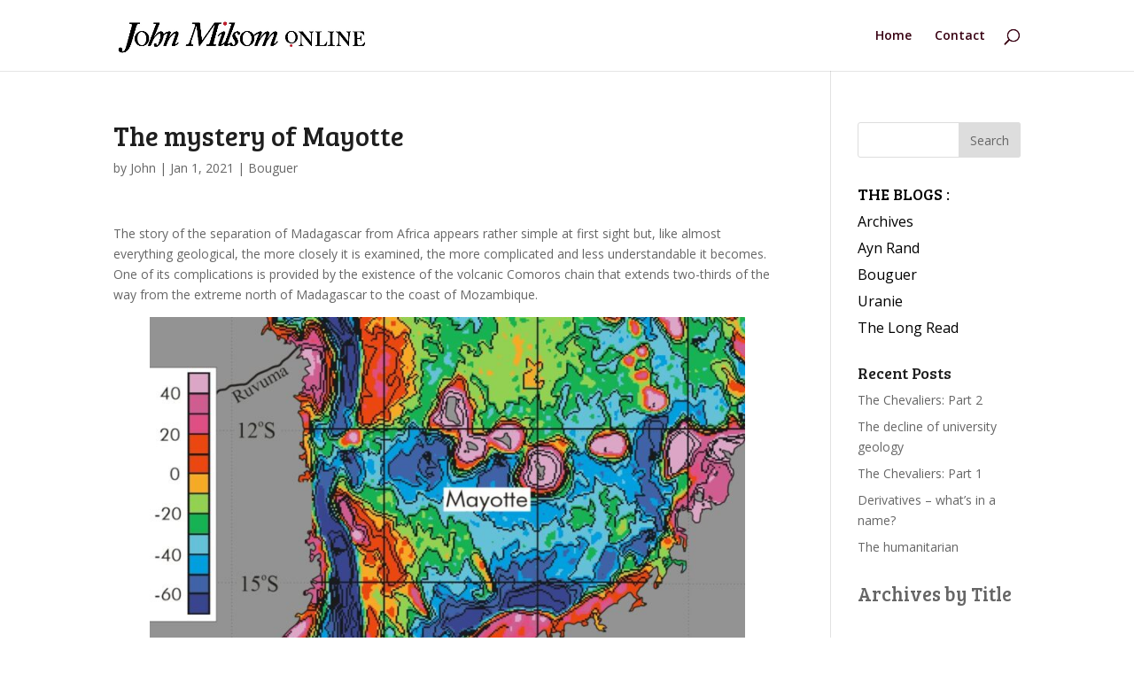

--- FILE ---
content_type: text/html; charset=UTF-8
request_url: https://johnmilsom.online/mayotte/
body_size: 45664
content:
<!DOCTYPE html>
<html lang="en-US">
<head>
	<meta charset="UTF-8" />
<meta http-equiv="X-UA-Compatible" content="IE=edge">
	<link rel="pingback" href="https://johnmilsom.online/xmlrpc.php" />

	<script type="text/javascript">
		document.documentElement.className = 'js';
	</script>

	<script>var et_site_url='https://johnmilsom.online';var et_post_id='804';function et_core_page_resource_fallback(a,b){"undefined"===typeof b&&(b=a.sheet.cssRules&&0===a.sheet.cssRules.length);b&&(a.onerror=null,a.onload=null,a.href?a.href=et_site_url+"/?et_core_page_resource="+a.id+et_post_id:a.src&&(a.src=et_site_url+"/?et_core_page_resource="+a.id+et_post_id))}
</script><title>The mystery of Mayotte | John Milsom</title>
<meta name='robots' content='max-image-preview:large' />
	<style>img:is([sizes="auto" i], [sizes^="auto," i]) { contain-intrinsic-size: 3000px 1500px }</style>
	<link rel='dns-prefetch' href='//fonts.googleapis.com' />
<link rel="alternate" type="application/rss+xml" title="John Milsom &raquo; Feed" href="https://johnmilsom.online/feed/" />
<link rel="alternate" type="application/rss+xml" title="John Milsom &raquo; Comments Feed" href="https://johnmilsom.online/comments/feed/" />
<link rel="alternate" type="application/rss+xml" title="John Milsom &raquo; The mystery of Mayotte Comments Feed" href="https://johnmilsom.online/mayotte/feed/" />
<script type="text/javascript">
/* <![CDATA[ */
window._wpemojiSettings = {"baseUrl":"https:\/\/s.w.org\/images\/core\/emoji\/16.0.1\/72x72\/","ext":".png","svgUrl":"https:\/\/s.w.org\/images\/core\/emoji\/16.0.1\/svg\/","svgExt":".svg","source":{"concatemoji":"https:\/\/johnmilsom.online\/wp-includes\/js\/wp-emoji-release.min.js?ver=6.8.3"}};
/*! This file is auto-generated */
!function(s,n){var o,i,e;function c(e){try{var t={supportTests:e,timestamp:(new Date).valueOf()};sessionStorage.setItem(o,JSON.stringify(t))}catch(e){}}function p(e,t,n){e.clearRect(0,0,e.canvas.width,e.canvas.height),e.fillText(t,0,0);var t=new Uint32Array(e.getImageData(0,0,e.canvas.width,e.canvas.height).data),a=(e.clearRect(0,0,e.canvas.width,e.canvas.height),e.fillText(n,0,0),new Uint32Array(e.getImageData(0,0,e.canvas.width,e.canvas.height).data));return t.every(function(e,t){return e===a[t]})}function u(e,t){e.clearRect(0,0,e.canvas.width,e.canvas.height),e.fillText(t,0,0);for(var n=e.getImageData(16,16,1,1),a=0;a<n.data.length;a++)if(0!==n.data[a])return!1;return!0}function f(e,t,n,a){switch(t){case"flag":return n(e,"\ud83c\udff3\ufe0f\u200d\u26a7\ufe0f","\ud83c\udff3\ufe0f\u200b\u26a7\ufe0f")?!1:!n(e,"\ud83c\udde8\ud83c\uddf6","\ud83c\udde8\u200b\ud83c\uddf6")&&!n(e,"\ud83c\udff4\udb40\udc67\udb40\udc62\udb40\udc65\udb40\udc6e\udb40\udc67\udb40\udc7f","\ud83c\udff4\u200b\udb40\udc67\u200b\udb40\udc62\u200b\udb40\udc65\u200b\udb40\udc6e\u200b\udb40\udc67\u200b\udb40\udc7f");case"emoji":return!a(e,"\ud83e\udedf")}return!1}function g(e,t,n,a){var r="undefined"!=typeof WorkerGlobalScope&&self instanceof WorkerGlobalScope?new OffscreenCanvas(300,150):s.createElement("canvas"),o=r.getContext("2d",{willReadFrequently:!0}),i=(o.textBaseline="top",o.font="600 32px Arial",{});return e.forEach(function(e){i[e]=t(o,e,n,a)}),i}function t(e){var t=s.createElement("script");t.src=e,t.defer=!0,s.head.appendChild(t)}"undefined"!=typeof Promise&&(o="wpEmojiSettingsSupports",i=["flag","emoji"],n.supports={everything:!0,everythingExceptFlag:!0},e=new Promise(function(e){s.addEventListener("DOMContentLoaded",e,{once:!0})}),new Promise(function(t){var n=function(){try{var e=JSON.parse(sessionStorage.getItem(o));if("object"==typeof e&&"number"==typeof e.timestamp&&(new Date).valueOf()<e.timestamp+604800&&"object"==typeof e.supportTests)return e.supportTests}catch(e){}return null}();if(!n){if("undefined"!=typeof Worker&&"undefined"!=typeof OffscreenCanvas&&"undefined"!=typeof URL&&URL.createObjectURL&&"undefined"!=typeof Blob)try{var e="postMessage("+g.toString()+"("+[JSON.stringify(i),f.toString(),p.toString(),u.toString()].join(",")+"));",a=new Blob([e],{type:"text/javascript"}),r=new Worker(URL.createObjectURL(a),{name:"wpTestEmojiSupports"});return void(r.onmessage=function(e){c(n=e.data),r.terminate(),t(n)})}catch(e){}c(n=g(i,f,p,u))}t(n)}).then(function(e){for(var t in e)n.supports[t]=e[t],n.supports.everything=n.supports.everything&&n.supports[t],"flag"!==t&&(n.supports.everythingExceptFlag=n.supports.everythingExceptFlag&&n.supports[t]);n.supports.everythingExceptFlag=n.supports.everythingExceptFlag&&!n.supports.flag,n.DOMReady=!1,n.readyCallback=function(){n.DOMReady=!0}}).then(function(){return e}).then(function(){var e;n.supports.everything||(n.readyCallback(),(e=n.source||{}).concatemoji?t(e.concatemoji):e.wpemoji&&e.twemoji&&(t(e.twemoji),t(e.wpemoji)))}))}((window,document),window._wpemojiSettings);
/* ]]> */
</script>
<meta content="Divi v.4.9.3" name="generator"/><style id='wp-emoji-styles-inline-css' type='text/css'>

	img.wp-smiley, img.emoji {
		display: inline !important;
		border: none !important;
		box-shadow: none !important;
		height: 1em !important;
		width: 1em !important;
		margin: 0 0.07em !important;
		vertical-align: -0.1em !important;
		background: none !important;
		padding: 0 !important;
	}
</style>
<link rel='stylesheet' id='wp-block-library-css' href='https://johnmilsom.online/wp-includes/css/dist/block-library/style.min.css?ver=6.8.3' type='text/css' media='all' />
<style id='classic-theme-styles-inline-css' type='text/css'>
/*! This file is auto-generated */
.wp-block-button__link{color:#fff;background-color:#32373c;border-radius:9999px;box-shadow:none;text-decoration:none;padding:calc(.667em + 2px) calc(1.333em + 2px);font-size:1.125em}.wp-block-file__button{background:#32373c;color:#fff;text-decoration:none}
</style>
<style id='global-styles-inline-css' type='text/css'>
:root{--wp--preset--aspect-ratio--square: 1;--wp--preset--aspect-ratio--4-3: 4/3;--wp--preset--aspect-ratio--3-4: 3/4;--wp--preset--aspect-ratio--3-2: 3/2;--wp--preset--aspect-ratio--2-3: 2/3;--wp--preset--aspect-ratio--16-9: 16/9;--wp--preset--aspect-ratio--9-16: 9/16;--wp--preset--color--black: #000000;--wp--preset--color--cyan-bluish-gray: #abb8c3;--wp--preset--color--white: #ffffff;--wp--preset--color--pale-pink: #f78da7;--wp--preset--color--vivid-red: #cf2e2e;--wp--preset--color--luminous-vivid-orange: #ff6900;--wp--preset--color--luminous-vivid-amber: #fcb900;--wp--preset--color--light-green-cyan: #7bdcb5;--wp--preset--color--vivid-green-cyan: #00d084;--wp--preset--color--pale-cyan-blue: #8ed1fc;--wp--preset--color--vivid-cyan-blue: #0693e3;--wp--preset--color--vivid-purple: #9b51e0;--wp--preset--gradient--vivid-cyan-blue-to-vivid-purple: linear-gradient(135deg,rgba(6,147,227,1) 0%,rgb(155,81,224) 100%);--wp--preset--gradient--light-green-cyan-to-vivid-green-cyan: linear-gradient(135deg,rgb(122,220,180) 0%,rgb(0,208,130) 100%);--wp--preset--gradient--luminous-vivid-amber-to-luminous-vivid-orange: linear-gradient(135deg,rgba(252,185,0,1) 0%,rgba(255,105,0,1) 100%);--wp--preset--gradient--luminous-vivid-orange-to-vivid-red: linear-gradient(135deg,rgba(255,105,0,1) 0%,rgb(207,46,46) 100%);--wp--preset--gradient--very-light-gray-to-cyan-bluish-gray: linear-gradient(135deg,rgb(238,238,238) 0%,rgb(169,184,195) 100%);--wp--preset--gradient--cool-to-warm-spectrum: linear-gradient(135deg,rgb(74,234,220) 0%,rgb(151,120,209) 20%,rgb(207,42,186) 40%,rgb(238,44,130) 60%,rgb(251,105,98) 80%,rgb(254,248,76) 100%);--wp--preset--gradient--blush-light-purple: linear-gradient(135deg,rgb(255,206,236) 0%,rgb(152,150,240) 100%);--wp--preset--gradient--blush-bordeaux: linear-gradient(135deg,rgb(254,205,165) 0%,rgb(254,45,45) 50%,rgb(107,0,62) 100%);--wp--preset--gradient--luminous-dusk: linear-gradient(135deg,rgb(255,203,112) 0%,rgb(199,81,192) 50%,rgb(65,88,208) 100%);--wp--preset--gradient--pale-ocean: linear-gradient(135deg,rgb(255,245,203) 0%,rgb(182,227,212) 50%,rgb(51,167,181) 100%);--wp--preset--gradient--electric-grass: linear-gradient(135deg,rgb(202,248,128) 0%,rgb(113,206,126) 100%);--wp--preset--gradient--midnight: linear-gradient(135deg,rgb(2,3,129) 0%,rgb(40,116,252) 100%);--wp--preset--font-size--small: 13px;--wp--preset--font-size--medium: 20px;--wp--preset--font-size--large: 36px;--wp--preset--font-size--x-large: 42px;--wp--preset--spacing--20: 0.44rem;--wp--preset--spacing--30: 0.67rem;--wp--preset--spacing--40: 1rem;--wp--preset--spacing--50: 1.5rem;--wp--preset--spacing--60: 2.25rem;--wp--preset--spacing--70: 3.38rem;--wp--preset--spacing--80: 5.06rem;--wp--preset--shadow--natural: 6px 6px 9px rgba(0, 0, 0, 0.2);--wp--preset--shadow--deep: 12px 12px 50px rgba(0, 0, 0, 0.4);--wp--preset--shadow--sharp: 6px 6px 0px rgba(0, 0, 0, 0.2);--wp--preset--shadow--outlined: 6px 6px 0px -3px rgba(255, 255, 255, 1), 6px 6px rgba(0, 0, 0, 1);--wp--preset--shadow--crisp: 6px 6px 0px rgba(0, 0, 0, 1);}:where(.is-layout-flex){gap: 0.5em;}:where(.is-layout-grid){gap: 0.5em;}body .is-layout-flex{display: flex;}.is-layout-flex{flex-wrap: wrap;align-items: center;}.is-layout-flex > :is(*, div){margin: 0;}body .is-layout-grid{display: grid;}.is-layout-grid > :is(*, div){margin: 0;}:where(.wp-block-columns.is-layout-flex){gap: 2em;}:where(.wp-block-columns.is-layout-grid){gap: 2em;}:where(.wp-block-post-template.is-layout-flex){gap: 1.25em;}:where(.wp-block-post-template.is-layout-grid){gap: 1.25em;}.has-black-color{color: var(--wp--preset--color--black) !important;}.has-cyan-bluish-gray-color{color: var(--wp--preset--color--cyan-bluish-gray) !important;}.has-white-color{color: var(--wp--preset--color--white) !important;}.has-pale-pink-color{color: var(--wp--preset--color--pale-pink) !important;}.has-vivid-red-color{color: var(--wp--preset--color--vivid-red) !important;}.has-luminous-vivid-orange-color{color: var(--wp--preset--color--luminous-vivid-orange) !important;}.has-luminous-vivid-amber-color{color: var(--wp--preset--color--luminous-vivid-amber) !important;}.has-light-green-cyan-color{color: var(--wp--preset--color--light-green-cyan) !important;}.has-vivid-green-cyan-color{color: var(--wp--preset--color--vivid-green-cyan) !important;}.has-pale-cyan-blue-color{color: var(--wp--preset--color--pale-cyan-blue) !important;}.has-vivid-cyan-blue-color{color: var(--wp--preset--color--vivid-cyan-blue) !important;}.has-vivid-purple-color{color: var(--wp--preset--color--vivid-purple) !important;}.has-black-background-color{background-color: var(--wp--preset--color--black) !important;}.has-cyan-bluish-gray-background-color{background-color: var(--wp--preset--color--cyan-bluish-gray) !important;}.has-white-background-color{background-color: var(--wp--preset--color--white) !important;}.has-pale-pink-background-color{background-color: var(--wp--preset--color--pale-pink) !important;}.has-vivid-red-background-color{background-color: var(--wp--preset--color--vivid-red) !important;}.has-luminous-vivid-orange-background-color{background-color: var(--wp--preset--color--luminous-vivid-orange) !important;}.has-luminous-vivid-amber-background-color{background-color: var(--wp--preset--color--luminous-vivid-amber) !important;}.has-light-green-cyan-background-color{background-color: var(--wp--preset--color--light-green-cyan) !important;}.has-vivid-green-cyan-background-color{background-color: var(--wp--preset--color--vivid-green-cyan) !important;}.has-pale-cyan-blue-background-color{background-color: var(--wp--preset--color--pale-cyan-blue) !important;}.has-vivid-cyan-blue-background-color{background-color: var(--wp--preset--color--vivid-cyan-blue) !important;}.has-vivid-purple-background-color{background-color: var(--wp--preset--color--vivid-purple) !important;}.has-black-border-color{border-color: var(--wp--preset--color--black) !important;}.has-cyan-bluish-gray-border-color{border-color: var(--wp--preset--color--cyan-bluish-gray) !important;}.has-white-border-color{border-color: var(--wp--preset--color--white) !important;}.has-pale-pink-border-color{border-color: var(--wp--preset--color--pale-pink) !important;}.has-vivid-red-border-color{border-color: var(--wp--preset--color--vivid-red) !important;}.has-luminous-vivid-orange-border-color{border-color: var(--wp--preset--color--luminous-vivid-orange) !important;}.has-luminous-vivid-amber-border-color{border-color: var(--wp--preset--color--luminous-vivid-amber) !important;}.has-light-green-cyan-border-color{border-color: var(--wp--preset--color--light-green-cyan) !important;}.has-vivid-green-cyan-border-color{border-color: var(--wp--preset--color--vivid-green-cyan) !important;}.has-pale-cyan-blue-border-color{border-color: var(--wp--preset--color--pale-cyan-blue) !important;}.has-vivid-cyan-blue-border-color{border-color: var(--wp--preset--color--vivid-cyan-blue) !important;}.has-vivid-purple-border-color{border-color: var(--wp--preset--color--vivid-purple) !important;}.has-vivid-cyan-blue-to-vivid-purple-gradient-background{background: var(--wp--preset--gradient--vivid-cyan-blue-to-vivid-purple) !important;}.has-light-green-cyan-to-vivid-green-cyan-gradient-background{background: var(--wp--preset--gradient--light-green-cyan-to-vivid-green-cyan) !important;}.has-luminous-vivid-amber-to-luminous-vivid-orange-gradient-background{background: var(--wp--preset--gradient--luminous-vivid-amber-to-luminous-vivid-orange) !important;}.has-luminous-vivid-orange-to-vivid-red-gradient-background{background: var(--wp--preset--gradient--luminous-vivid-orange-to-vivid-red) !important;}.has-very-light-gray-to-cyan-bluish-gray-gradient-background{background: var(--wp--preset--gradient--very-light-gray-to-cyan-bluish-gray) !important;}.has-cool-to-warm-spectrum-gradient-background{background: var(--wp--preset--gradient--cool-to-warm-spectrum) !important;}.has-blush-light-purple-gradient-background{background: var(--wp--preset--gradient--blush-light-purple) !important;}.has-blush-bordeaux-gradient-background{background: var(--wp--preset--gradient--blush-bordeaux) !important;}.has-luminous-dusk-gradient-background{background: var(--wp--preset--gradient--luminous-dusk) !important;}.has-pale-ocean-gradient-background{background: var(--wp--preset--gradient--pale-ocean) !important;}.has-electric-grass-gradient-background{background: var(--wp--preset--gradient--electric-grass) !important;}.has-midnight-gradient-background{background: var(--wp--preset--gradient--midnight) !important;}.has-small-font-size{font-size: var(--wp--preset--font-size--small) !important;}.has-medium-font-size{font-size: var(--wp--preset--font-size--medium) !important;}.has-large-font-size{font-size: var(--wp--preset--font-size--large) !important;}.has-x-large-font-size{font-size: var(--wp--preset--font-size--x-large) !important;}
:where(.wp-block-post-template.is-layout-flex){gap: 1.25em;}:where(.wp-block-post-template.is-layout-grid){gap: 1.25em;}
:where(.wp-block-columns.is-layout-flex){gap: 2em;}:where(.wp-block-columns.is-layout-grid){gap: 2em;}
:root :where(.wp-block-pullquote){font-size: 1.5em;line-height: 1.6;}
</style>
<link rel='stylesheet' id='divi-fonts-css' href='https://fonts.googleapis.com/css?family=Open+Sans:300italic,400italic,600italic,700italic,800italic,400,300,600,700,800&#038;subset=latin,latin-ext&#038;display=swap' type='text/css' media='all' />
<link rel='stylesheet' id='divi-style-css' href='https://johnmilsom.online/wp-content/themes/Divi/style.css?ver=4.9.3' type='text/css' media='all' />
<link rel='stylesheet' id='et-builder-googlefonts-cached-css' href='https://fonts.googleapis.com/css?family=Bree+Serif:regular&#038;subset=latin,latin-ext&#038;display=swap' type='text/css' media='all' />
<link rel='stylesheet' id='dashicons-css' href='https://johnmilsom.online/wp-includes/css/dashicons.min.css?ver=6.8.3' type='text/css' media='all' />
<script type="text/javascript" src="https://johnmilsom.online/wp-includes/js/jquery/jquery.min.js?ver=3.7.1" id="jquery-core-js"></script>
<script type="text/javascript" src="https://johnmilsom.online/wp-includes/js/jquery/jquery-migrate.min.js?ver=3.4.1" id="jquery-migrate-js"></script>
<link rel="https://api.w.org/" href="https://johnmilsom.online/wp-json/" /><link rel="alternate" title="JSON" type="application/json" href="https://johnmilsom.online/wp-json/wp/v2/posts/804" /><link rel="EditURI" type="application/rsd+xml" title="RSD" href="https://johnmilsom.online/xmlrpc.php?rsd" />
<meta name="generator" content="WordPress 6.8.3" />
<link rel="canonical" href="https://johnmilsom.online/mayotte/" />
<link rel='shortlink' href='https://johnmilsom.online/?p=804' />
<link rel="alternate" title="oEmbed (JSON)" type="application/json+oembed" href="https://johnmilsom.online/wp-json/oembed/1.0/embed?url=https%3A%2F%2Fjohnmilsom.online%2Fmayotte%2F" />
<link rel="alternate" title="oEmbed (XML)" type="text/xml+oembed" href="https://johnmilsom.online/wp-json/oembed/1.0/embed?url=https%3A%2F%2Fjohnmilsom.online%2Fmayotte%2F&#038;format=xml" />
<meta name="viewport" content="width=device-width, initial-scale=1.0, maximum-scale=1.0, user-scalable=0" /><link rel="preload" href="https://johnmilsom.online/wp-content/themes/Divi/core/admin/fonts/modules.ttf" as="font" crossorigin="anonymous">  <script>var hashTagActive = "";
    $(".scroll").on("click touchstart" , function (event) {
        if(hashTagActive != this.hash) { //this will prevent if the user click several times the same link to freeze the scroll.
            event.preventDefault();
            //calculate destination place
            var dest = 0;
            if ($(this.hash).offset().top > $(document).height() - $(window).height()) {
                dest = $(document).height() - $(window).height();
            } else {
                dest = $(this.hash).offset().top;
            }
            //go to destination
            $('html,body').animate({
                scrollTop: dest
            }, 2000, 'swing');
            hashTagActive = this.hash;
        }
    });
</script><link rel="icon" href="https://johnmilsom.online/wp-content/uploads/2019/06/cropped-jm-icon-32x32.jpg" sizes="32x32" />
<link rel="icon" href="https://johnmilsom.online/wp-content/uploads/2019/06/cropped-jm-icon-192x192.jpg" sizes="192x192" />
<link rel="apple-touch-icon" href="https://johnmilsom.online/wp-content/uploads/2019/06/cropped-jm-icon-180x180.jpg" />
<meta name="msapplication-TileImage" content="https://johnmilsom.online/wp-content/uploads/2019/06/cropped-jm-icon-270x270.jpg" />
<link rel="stylesheet" id="et-divi-customizer-global-cached-inline-styles" href="https://johnmilsom.online/wp-content/et-cache/global/et-divi-customizer-global-17665891567531.min.css" onerror="et_core_page_resource_fallback(this, true)" onload="et_core_page_resource_fallback(this)" /></head>
<body class="wp-singular post-template-default single single-post postid-804 single-format-standard wp-theme-Divi et_pb_button_helper_class et_fixed_nav et_show_nav et_pb_show_title et_primary_nav_dropdown_animation_fade et_secondary_nav_dropdown_animation_fade et_header_style_left et_pb_footer_columns4 et_cover_background et_pb_gutter osx et_pb_gutters3 et_smooth_scroll et_right_sidebar et_divi_theme et-db et_minified_js et_minified_css">
	<div id="page-container">

	
	
			<header id="main-header" data-height-onload="66">
			<div class="container clearfix et_menu_container">
							<div class="logo_container">
					<span class="logo_helper"></span>
					<a href="https://johnmilsom.online/">
						<img src="https://johnmilsom.online/wp-content/uploads/2019/06/jm-logo-large.jpg" alt="John Milsom" id="logo" data-height-percentage="54" />
					</a>
				</div>
							<div id="et-top-navigation" data-height="66" data-fixed-height="40">
											<nav id="top-menu-nav">
						<ul id="top-menu" class="nav"><li id="menu-item-54" class="menu-item menu-item-type-post_type menu-item-object-page menu-item-home menu-item-54"><a href="https://johnmilsom.online/">Home</a></li>
<li id="menu-item-55" class="menu-item menu-item-type-custom menu-item-object-custom menu-item-55"><a href="mailto:john@johnmilsom.online">Contact</a></li>
</ul>						</nav>
					
					
					
										<div id="et_top_search">
						<span id="et_search_icon"></span>
					</div>
					
					<div id="et_mobile_nav_menu">
				<div class="mobile_nav closed">
					<span class="select_page">Select Page</span>
					<span class="mobile_menu_bar mobile_menu_bar_toggle"></span>
				</div>
			</div>				</div> <!-- #et-top-navigation -->
			</div> <!-- .container -->
			<div class="et_search_outer">
				<div class="container et_search_form_container">
					<form role="search" method="get" class="et-search-form" action="https://johnmilsom.online/">
					<input type="search" class="et-search-field" placeholder="Search &hellip;" value="" name="s" title="Search for:" />					</form>
					<span class="et_close_search_field"></span>
				</div>
			</div>
		</header> <!-- #main-header -->
			<div id="et-main-area">
	
<div id="main-content">
		<div class="container">
		<div id="content-area" class="clearfix">
			<div id="left-area">
											<article id="post-804" class="et_pb_post post-804 post type-post status-publish format-standard hentry category-bouguer">
											<div class="et_post_meta_wrapper">
							<h1 class="entry-title">The mystery of Mayotte</h1>

						<p class="post-meta"> by <span class="author vcard"><a href="https://johnmilsom.online/author/john/" title="Posts by John" rel="author">John</a></span> | <span class="published">Jan 1, 2021</span> | <a href="https://johnmilsom.online/category/bouguer/" rel="category tag">Bouguer</a></p>
												</div> <!-- .et_post_meta_wrapper -->
				
					<div class="entry-content">
					<p>The story of the separation of Madagascar from Africa appears rather simple at first sight but, like almost everything geological, the more closely it is examined, the more complicated and less understandable it becomes. One of its complications is provided by the existence of the volcanic Comoros chain that extends two-thirds of the way from the extreme north of Madagascar to the coast of Mozambique.</p>
<p><img fetchpriority="high" decoding="async" class="wp-image-803 aligncenter" src="https://johnmilsom.online/wp-content/uploads/2020/12/comores-300x197.jpg" alt="" width="672" height="441" srcset="https://johnmilsom.online/wp-content/uploads/2020/12/comores-300x197.jpg 300w, https://johnmilsom.online/wp-content/uploads/2020/12/comores-1024x672.jpg 1024w, https://johnmilsom.online/wp-content/uploads/2020/12/comores-768x504.jpg 768w, https://johnmilsom.online/wp-content/uploads/2020/12/comores-1080x709.jpg 1080w, https://johnmilsom.online/wp-content/uploads/2020/12/comores.jpg 1152w" sizes="(max-width: 672px) 100vw, 672px" /></p>
<p><em>Map 1. Free-air gravity map of the Comoros Islands and the surrounding area. Values in mGal, from the <a href="https://topex.ucsd.edu/cgi-bin/get_data.cgi" target="_blank" rel="noopener noreferrer">Sandwell-Smith</a> satellite-derived  grids</em></p>
<p>A preliminary look at the chain&#8217;s volcanoes does suggest simplicity, since the islands appear to obey the rules of hot-spot volcanism, the active centres being at one end and the extinct remnants further east becoming progressively older the closer they are to the other end. This progression extends to the volcanic exposures on northern Madagascar, and when I was working on the geophysics of the area some years ago we were all reasonably happy with this summary, and also paid little attention to the easternmost island, Mayotte, since it was French and not part of the Union of the Comoros on which our attention was concentrated. Then, in May 2018, something very curious happened. As described in <a href="https://eos.org/articles/new-volcano-old-caldera?mkt_tok=[base64]%3D%3D" target="_blank" rel="noopener noreferrer">a recent article in <em>Eos</em></a>, the marine area immediately east of Mayotte quite suddenly became seismically active, and in November of that year a strange seismic ‘hum’ was recorded from the same bit of ocean.  Local fishermen reported dead fish on the surface and a smell of burning rubber. It seemed that, right in the middle of the Comoros chain, magma was again on the move, and this was spectacularly confirmed when scientists on the research vessel <em>Marion Dufresne</em> identified<a href="https://www.sciencemag.org/news/2019/05/ship-spies-largest-underwater-eruption-ever" target="_blank" rel="noopener noreferrer"> an eight-hundred metre high volcanic pile</a> on the sea floor. It had not, according the scientists of the<em> Institut de Physique du Globe de Paris </em>(IPGP), been there five months earlier.</p>
<p>For anyone interested in these events, a good place to start is the paper by Anne Lemoine and her colleagues entitled “<a href="https://academic.oup.com/gji/article/223/1/22/5850758" target="_blank" rel="noopener noreferrer">The 2018–2019 seismo-volcanic crisis east of Mayotte, Comoros islands: seismicity and ground deformation markers of an exceptional submarine eruption</a>”, but associated with this paper is a mystery that has nothing to do with geology. None of the authors (and there are ten of them) are  mentioned in the <em>Eos</em> article, and none of them are from the IPGP. Most are from the BRGM&#8217;s <em>Direction Risques et Prévention</em> and, as befits people concerned with risks and their prevention, their focus is very much on the seismicity. Should not the geo-journalist who wrote the <em>Eos</em> article have mentioned their work also? Therein, surely, lies a tale about the vagaries of publication and publicity.</p>
<p>But, to take the geological story where I so often like to take such things, what about the gravity field?</p>
<p>One thing the <em>Eos</em> article did provide was a very nice bathymetric image, but to make direct comparisons between the bathymetry and any gravity maps that can be generated from public domain data it is logical to turn to the satellite-derived grids provided by <a href="https://topex.ucsd.edu/cgi-bin/get_data.cgi" target="_blank" rel="noopener noreferrer">Dave Sandwell and his colleagues at Scripps</a>. Not only do these provide gravity data, but they also provide a bathymetry which, despite its relatively low ~ 5 km resolution, is a good starting point for any study. And, as Map 2a shows, there is nothing startling in the bathymetric patterns around Mayotte, although the linear bathymetric high with a roughly W40°N trend is intriguing. It links the northern edge of the Mayotte edifice to the northern edges of the edifices of the islands of Anjouan and Grande Comore.</p>
<p><img loading="lazy" decoding="async" class="wp-image-800 aligncenter" src="https://johnmilsom.online/wp-content/uploads/2020/12/Bathy-300x109.jpg" alt="" width="765" height="278" srcset="https://johnmilsom.online/wp-content/uploads/2020/12/Bathy-300x109.jpg 300w, https://johnmilsom.online/wp-content/uploads/2020/12/Bathy-1024x373.jpg 1024w, https://johnmilsom.online/wp-content/uploads/2020/12/Bathy-768x280.jpg 768w, https://johnmilsom.online/wp-content/uploads/2020/12/Bathy-1536x559.jpg 1536w, https://johnmilsom.online/wp-content/uploads/2020/12/Bathy-2048x746.jpg 2048w, https://johnmilsom.online/wp-content/uploads/2020/12/Bathy-1080x393.jpg 1080w" sizes="auto, (max-width: 765px) 100vw, 765px" /></p>
<p><em>Map 2. a) Bathymetry in the vicinity of Mayotte, based on the satellite-derived 1-arc-minute grid. Contour interval 500 metres.b) Free-air gravity in the vicinity of Mayotte, based on the satellite-derived 1-arc-minute grid.Contour interval 10 mGal</em></p>
<p>Nor is there a great deal to be said about the map of free-air gravity (Map 2b), which is completely dominated by  bathymetric effects. In order to obtain gravity-field images from which anything useful can be extracted, the only way forward is to apply the (highly suspect) marine Bouguer correction, and add to the ‘real’ gravity field the gravity field that would be produced by a layer of rock that entirely replaced the water column. In principle, this should allow the geological effects to be seen without the bathymetric overprint.</p>
<p>The satellite-derived Bouguer map (Map 3a) does suggest that the primary purpose of the correction has been achieved. Apart from the island of Mayotte itself, where a gravity high marks the site of the intrusive rocks forming the island’s core, the variation in Bouguer gravity values is surprisingly small, and the roughly oval low surrounding the high testifies to the low density of the extrusive and volcaniclastic rocks that make up the flanks of the Mayotte edifice. One thing that also emerges is that there is no good gravity evidence at this level of resolution for the existence of the caldera east of Mayotte postulated in the <em>Eos</em> article.</p>
<p><img loading="lazy" decoding="async" class="alignnone wp-image-801" src="https://johnmilsom.online/wp-content/uploads/2020/12/bouguer-1-300x109.jpg" alt="" width="751" height="273" srcset="https://johnmilsom.online/wp-content/uploads/2020/12/bouguer-1-300x109.jpg 300w, https://johnmilsom.online/wp-content/uploads/2020/12/bouguer-1-1024x373.jpg 1024w, https://johnmilsom.online/wp-content/uploads/2020/12/bouguer-1-768x280.jpg 768w, https://johnmilsom.online/wp-content/uploads/2020/12/bouguer-1-1536x559.jpg 1536w, https://johnmilsom.online/wp-content/uploads/2020/12/bouguer-1-2048x745.jpg 2048w, https://johnmilsom.online/wp-content/uploads/2020/12/bouguer-1-1080x393.jpg 1080w" sizes="auto, (max-width: 751px) 100vw, 751px" /></p>
<p><em>Map 3. a) Bouguer gravity in the vicinity of Mayotte, based on the satellite-derived 1-arc-minute free-air and bathymetric grids. Contour interval 10 mGal b) <a href="http://www.isc.ac.uk/" target="_blank" rel="noopener noreferrer">International Seismological Centre</a> epicentres superimposed on Bouguer gravity. Colour coding indicates periods of activity. Blue circles denote earthquakes between the 13th of May and the 10th of June 2018 , red circles those between the 16th of June and  the 7th of July, and other colours the more recent events<br />
</em></p>
<p>The obvious next step has been to search for meaningful correlations between Bouguer gravity and seismicity, and in Map 3b the post-2017 epicentres listed in the catalogue of the International Seismological Centre have been plotted on  the Bouguer map.  These events, in an area that was previously very seismically quiet, are now generally considered to be due to the movements of the magma that produced the volcanic pile mapped by the <em>Marion Dufresne</em>. The colour coding used to identify the dates of the events shows a clear shift in the locations of the ‘clusters’ belonging to the different periods, but overall there seems to be a quite strong correlation between the broad Bouguer high east of southern Mayotte and the roughly circular area within which the earthquakes occurred. This would certainly be something round which theories might be developed, but a wise geophysicist would first be sure of his or her data. Maps 4a and 4b compare the epicentre locations taken from the ISC catalogue with those listed in an online data supplement to the Lemoine <em>et al</em> paper.</p>
<p><img loading="lazy" decoding="async" class="alignnone wp-image-802" src="https://johnmilsom.online/wp-content/uploads/2020/12/bouguer-2-300x109.jpg" alt="" width="738" height="268" srcset="https://johnmilsom.online/wp-content/uploads/2020/12/bouguer-2-300x109.jpg 300w, https://johnmilsom.online/wp-content/uploads/2020/12/bouguer-2-1024x373.jpg 1024w, https://johnmilsom.online/wp-content/uploads/2020/12/bouguer-2-768x280.jpg 768w, https://johnmilsom.online/wp-content/uploads/2020/12/bouguer-2-1536x559.jpg 1536w, https://johnmilsom.online/wp-content/uploads/2020/12/bouguer-2-2048x745.jpg 2048w, https://johnmilsom.online/wp-content/uploads/2020/12/bouguer-2-1080x393.jpg 1080w" sizes="auto, (max-width: 738px) 100vw, 738px" /></p>
<p><em>Map 4. a) Bouguer gravity and relocated epicentres of events with magnitudes equal to or greater than 5.0, from Lemoine et al (2020). The black circle and black ellipse marking cluster locations and the red triangle marking the new volcano are taken from one of the illustrations to the Eos article, and the white dashed line from the same source marks the edge of the Mayotte Platform. b) International Seismological Centre epicentres superimposed on Bouguer gravity in the same area. All the relocated epicentres in (a) are for events corresponding to the ‘blue’ events in (b).</em></p>
<p>It is immediately obvious from a comparison that the relocations, which were listed in the supplement only for events with magnitudes greater than or equal to 5.0, have shifted the epicentres north, to a region where the ISC found very few events for the first period of activity. The new strong correlation is with a gravity low, but there is also a curious inconsistency between the locations plotted using the relocations and the positions of the earthquake clusters indicated by a circle and an ellipse in the <em>Eos</em> article. It is an inconsistency that extends to the much more complete plots appearing in the Lemoine<em> et al.</em> paper.</p>
<p>Clearly, this area is one to watch for many reasons, but the most intriguing question of all is &#8216;<strong>why has the volcanic activity in the Comoros suddenly back-tracked to the middle of the chain&#8217;</strong>?</p>
					</div> <!-- .entry-content -->
					<div class="et_post_meta_wrapper">
										</div> <!-- .et_post_meta_wrapper -->
				</article> <!-- .et_pb_post -->

						</div> <!-- #left-area -->

				<div id="sidebar">
		<div id="search-2" class="et_pb_widget widget_search"><form role="search" method="get" id="searchform" class="searchform" action="https://johnmilsom.online/">
				<div>
					<label class="screen-reader-text" for="s">Search for:</label>
					<input type="text" value="" name="s" id="s" />
					<input type="submit" id="searchsubmit" value="Search" />
				</div>
			</form></div> <!-- end .et_pb_widget --><div id="nav_menu-3" class="et_pb_widget widget_nav_menu"><div class="menu-blog-menu-container"><ul id="menu-blog-menu" class="menu"><li id="menu-item-340" class="ds-custom-link menu-item menu-item-type-custom menu-item-object-custom menu-item-home menu-item-340"><a href="https://johnmilsom.online/">THE BLOGS :</a></li>
<li id="menu-item-1953" class="ds-custom-link2 menu-item menu-item-type-post_type menu-item-object-page menu-item-1953"><a href="https://johnmilsom.online/archives/">Archives</a></li>
<li id="menu-item-127" class="ds-custom-link2 menu-item menu-item-type-post_type menu-item-object-page menu-item-127"><a href="https://johnmilsom.online/ayn-rand-was-stupid/">Ayn Rand</a></li>
<li id="menu-item-129" class="ds-custom-link2 menu-item menu-item-type-post_type menu-item-object-page menu-item-129"><a href="https://johnmilsom.online/bouguer/">Bouguer</a></li>
<li id="menu-item-128" class="ds-custom-link2 menu-item menu-item-type-post_type menu-item-object-page menu-item-128"><a href="https://johnmilsom.online/uranie/">Uranie</a></li>
<li id="menu-item-130" class="ds-custom-link2 menu-item menu-item-type-post_type menu-item-object-page menu-item-130"><a href="https://johnmilsom.online/the-long-read/">The Long Read</a></li>
</ul></div></div> <!-- end .et_pb_widget -->
		<div id="recent-posts-2" class="et_pb_widget widget_recent_entries">
		<h4 class="widgettitle">Recent Posts</h4>
		<ul>
											<li>
					<a href="https://johnmilsom.online/the-chevaliers-part-2/">The Chevaliers: Part 2</a>
									</li>
											<li>
					<a href="https://johnmilsom.online/university-decline/">The decline of university geology</a>
									</li>
											<li>
					<a href="https://johnmilsom.online/fraud-1/">The Chevaliers: Part 1</a>
									</li>
											<li>
					<a href="https://johnmilsom.online/derivatives/">Derivatives &#8211; what&#8217;s in a name?</a>
									</li>
											<li>
					<a href="https://johnmilsom.online/humanitarian/">The humanitarian</a>
									</li>
					</ul>

		</div> <!-- end .et_pb_widget --><div id="block-2" class="et_pb_widget widget_block">
<h3 class="wp-block-heading"><a href="https://johnmilsom.online/archives/" data-type="page" data-id="1565">Archives by Title</a></h3>
</div> <!-- end .et_pb_widget --><div id="archives-2" class="et_pb_widget widget_archive"><h4 class="widgettitle">Archives</h4>
			<ul>
					<li><a href='https://johnmilsom.online/2025/12/'>December 2025</a></li>
	<li><a href='https://johnmilsom.online/2025/11/'>November 2025</a></li>
	<li><a href='https://johnmilsom.online/2025/10/'>October 2025</a></li>
	<li><a href='https://johnmilsom.online/2025/09/'>September 2025</a></li>
	<li><a href='https://johnmilsom.online/2025/08/'>August 2025</a></li>
	<li><a href='https://johnmilsom.online/2025/07/'>July 2025</a></li>
	<li><a href='https://johnmilsom.online/2025/06/'>June 2025</a></li>
	<li><a href='https://johnmilsom.online/2025/05/'>May 2025</a></li>
	<li><a href='https://johnmilsom.online/2025/04/'>April 2025</a></li>
	<li><a href='https://johnmilsom.online/2025/03/'>March 2025</a></li>
	<li><a href='https://johnmilsom.online/2025/02/'>February 2025</a></li>
	<li><a href='https://johnmilsom.online/2025/01/'>January 2025</a></li>
	<li><a href='https://johnmilsom.online/2024/12/'>December 2024</a></li>
	<li><a href='https://johnmilsom.online/2024/11/'>November 2024</a></li>
	<li><a href='https://johnmilsom.online/2024/10/'>October 2024</a></li>
	<li><a href='https://johnmilsom.online/2024/09/'>September 2024</a></li>
	<li><a href='https://johnmilsom.online/2024/08/'>August 2024</a></li>
	<li><a href='https://johnmilsom.online/2024/07/'>July 2024</a></li>
	<li><a href='https://johnmilsom.online/2024/06/'>June 2024</a></li>
	<li><a href='https://johnmilsom.online/2024/05/'>May 2024</a></li>
	<li><a href='https://johnmilsom.online/2024/04/'>April 2024</a></li>
	<li><a href='https://johnmilsom.online/2024/03/'>March 2024</a></li>
	<li><a href='https://johnmilsom.online/2024/02/'>February 2024</a></li>
	<li><a href='https://johnmilsom.online/2024/01/'>January 2024</a></li>
	<li><a href='https://johnmilsom.online/2023/12/'>December 2023</a></li>
	<li><a href='https://johnmilsom.online/2023/11/'>November 2023</a></li>
	<li><a href='https://johnmilsom.online/2023/10/'>October 2023</a></li>
	<li><a href='https://johnmilsom.online/2023/09/'>September 2023</a></li>
	<li><a href='https://johnmilsom.online/2023/08/'>August 2023</a></li>
	<li><a href='https://johnmilsom.online/2023/07/'>July 2023</a></li>
	<li><a href='https://johnmilsom.online/2023/06/'>June 2023</a></li>
	<li><a href='https://johnmilsom.online/2023/05/'>May 2023</a></li>
	<li><a href='https://johnmilsom.online/2023/04/'>April 2023</a></li>
	<li><a href='https://johnmilsom.online/2023/03/'>March 2023</a></li>
	<li><a href='https://johnmilsom.online/2023/02/'>February 2023</a></li>
	<li><a href='https://johnmilsom.online/2023/01/'>January 2023</a></li>
	<li><a href='https://johnmilsom.online/2022/12/'>December 2022</a></li>
	<li><a href='https://johnmilsom.online/2022/11/'>November 2022</a></li>
	<li><a href='https://johnmilsom.online/2022/10/'>October 2022</a></li>
	<li><a href='https://johnmilsom.online/2022/09/'>September 2022</a></li>
	<li><a href='https://johnmilsom.online/2022/08/'>August 2022</a></li>
	<li><a href='https://johnmilsom.online/2022/07/'>July 2022</a></li>
	<li><a href='https://johnmilsom.online/2022/06/'>June 2022</a></li>
	<li><a href='https://johnmilsom.online/2022/05/'>May 2022</a></li>
	<li><a href='https://johnmilsom.online/2022/04/'>April 2022</a></li>
	<li><a href='https://johnmilsom.online/2022/03/'>March 2022</a></li>
	<li><a href='https://johnmilsom.online/2022/02/'>February 2022</a></li>
	<li><a href='https://johnmilsom.online/2022/01/'>January 2022</a></li>
	<li><a href='https://johnmilsom.online/2021/12/'>December 2021</a></li>
	<li><a href='https://johnmilsom.online/2021/11/'>November 2021</a></li>
	<li><a href='https://johnmilsom.online/2021/10/'>October 2021</a></li>
	<li><a href='https://johnmilsom.online/2021/09/'>September 2021</a></li>
	<li><a href='https://johnmilsom.online/2021/08/'>August 2021</a></li>
	<li><a href='https://johnmilsom.online/2021/07/'>July 2021</a></li>
	<li><a href='https://johnmilsom.online/2021/06/'>June 2021</a></li>
	<li><a href='https://johnmilsom.online/2021/05/'>May 2021</a></li>
	<li><a href='https://johnmilsom.online/2021/04/'>April 2021</a></li>
	<li><a href='https://johnmilsom.online/2021/03/'>March 2021</a></li>
	<li><a href='https://johnmilsom.online/2021/02/'>February 2021</a></li>
	<li><a href='https://johnmilsom.online/2021/01/'>January 2021</a></li>
	<li><a href='https://johnmilsom.online/2020/12/'>December 2020</a></li>
	<li><a href='https://johnmilsom.online/2020/11/'>November 2020</a></li>
	<li><a href='https://johnmilsom.online/2020/10/'>October 2020</a></li>
	<li><a href='https://johnmilsom.online/2020/09/'>September 2020</a></li>
	<li><a href='https://johnmilsom.online/2020/08/'>August 2020</a></li>
	<li><a href='https://johnmilsom.online/2020/07/'>July 2020</a></li>
	<li><a href='https://johnmilsom.online/2020/06/'>June 2020</a></li>
	<li><a href='https://johnmilsom.online/2020/05/'>May 2020</a></li>
	<li><a href='https://johnmilsom.online/2020/04/'>April 2020</a></li>
	<li><a href='https://johnmilsom.online/2020/03/'>March 2020</a></li>
	<li><a href='https://johnmilsom.online/2020/02/'>February 2020</a></li>
	<li><a href='https://johnmilsom.online/2020/01/'>January 2020</a></li>
	<li><a href='https://johnmilsom.online/2019/12/'>December 2019</a></li>
	<li><a href='https://johnmilsom.online/2019/11/'>November 2019</a></li>
	<li><a href='https://johnmilsom.online/2019/10/'>October 2019</a></li>
	<li><a href='https://johnmilsom.online/2019/09/'>September 2019</a></li>
	<li><a href='https://johnmilsom.online/2019/08/'>August 2019</a></li>
	<li><a href='https://johnmilsom.online/2019/07/'>July 2019</a></li>
	<li><a href='https://johnmilsom.online/2019/06/'>June 2019</a></li>
			</ul>

			</div> <!-- end .et_pb_widget -->	</div> <!-- end #sidebar -->
		</div> <!-- #content-area -->
	</div> <!-- .container -->
	</div> <!-- #main-content -->


			<footer id="main-footer">
				

		
				<div id="footer-bottom">
					<div class="container clearfix">
				<ul class="et-social-icons">

	<li class="et-social-icon et-social-rss">
		<a href="https://johnmilsom.online/feed/" class="icon">
			<span>RSS</span>
		</a>
	</li>

</ul><div id="footer-info">John Milsom ©2019 | <em>all rights reserved</em></div>					</div>	<!-- .container -->
				</div>
			</footer> <!-- #main-footer -->
		</div> <!-- #et-main-area -->


	</div> <!-- #page-container -->

	<script type="speculationrules">
{"prefetch":[{"source":"document","where":{"and":[{"href_matches":"\/*"},{"not":{"href_matches":["\/wp-*.php","\/wp-admin\/*","\/wp-content\/uploads\/*","\/wp-content\/*","\/wp-content\/plugins\/*","\/wp-content\/themes\/Divi\/*","\/*\\?(.+)"]}},{"not":{"selector_matches":"a[rel~=\"nofollow\"]"}},{"not":{"selector_matches":".no-prefetch, .no-prefetch a"}}]},"eagerness":"conservative"}]}
</script>
<script type="text/javascript" src="https://johnmilsom.online/wp-includes/js/comment-reply.min.js?ver=6.8.3" id="comment-reply-js" async="async" data-wp-strategy="async"></script>
<script type="text/javascript" id="divi-custom-script-js-extra">
/* <![CDATA[ */
var DIVI = {"item_count":"%d Item","items_count":"%d Items"};
var et_shortcodes_strings = {"previous":"Previous","next":"Next"};
var et_pb_custom = {"ajaxurl":"https:\/\/johnmilsom.online\/wp-admin\/admin-ajax.php","images_uri":"https:\/\/johnmilsom.online\/wp-content\/themes\/Divi\/images","builder_images_uri":"https:\/\/johnmilsom.online\/wp-content\/themes\/Divi\/includes\/builder\/images","et_frontend_nonce":"297b36d7e1","subscription_failed":"Please, check the fields below to make sure you entered the correct information.","et_ab_log_nonce":"ea62c7e01e","fill_message":"Please, fill in the following fields:","contact_error_message":"Please, fix the following errors:","invalid":"Invalid email","captcha":"Captcha","prev":"Prev","previous":"Previous","next":"Next","wrong_captcha":"You entered the wrong number in captcha.","wrong_checkbox":"Checkbox","ignore_waypoints":"no","is_divi_theme_used":"1","widget_search_selector":".widget_search","ab_tests":[],"is_ab_testing_active":"","page_id":"804","unique_test_id":"","ab_bounce_rate":"5","is_cache_plugin_active":"no","is_shortcode_tracking":"","tinymce_uri":""}; var et_builder_utils_params = {"condition":{"diviTheme":true,"extraTheme":false},"scrollLocations":["app","top"],"builderScrollLocations":{"desktop":"app","tablet":"app","phone":"app"},"onloadScrollLocation":"app","builderType":"fe"}; var et_frontend_scripts = {"builderCssContainerPrefix":"#et-boc","builderCssLayoutPrefix":"#et-boc .et-l"};
var et_pb_box_shadow_elements = [];
var et_pb_motion_elements = {"desktop":[],"tablet":[],"phone":[]};
var et_pb_sticky_elements = [];
/* ]]> */
</script>
<script type="text/javascript" src="https://johnmilsom.online/wp-content/themes/Divi/js/custom.unified.js?ver=4.9.3" id="divi-custom-script-js"></script>
<script type="text/javascript" src="https://johnmilsom.online/wp-content/themes/Divi/core/admin/js/common.js?ver=4.9.3" id="et-core-common-js"></script>
</body>
</html>
